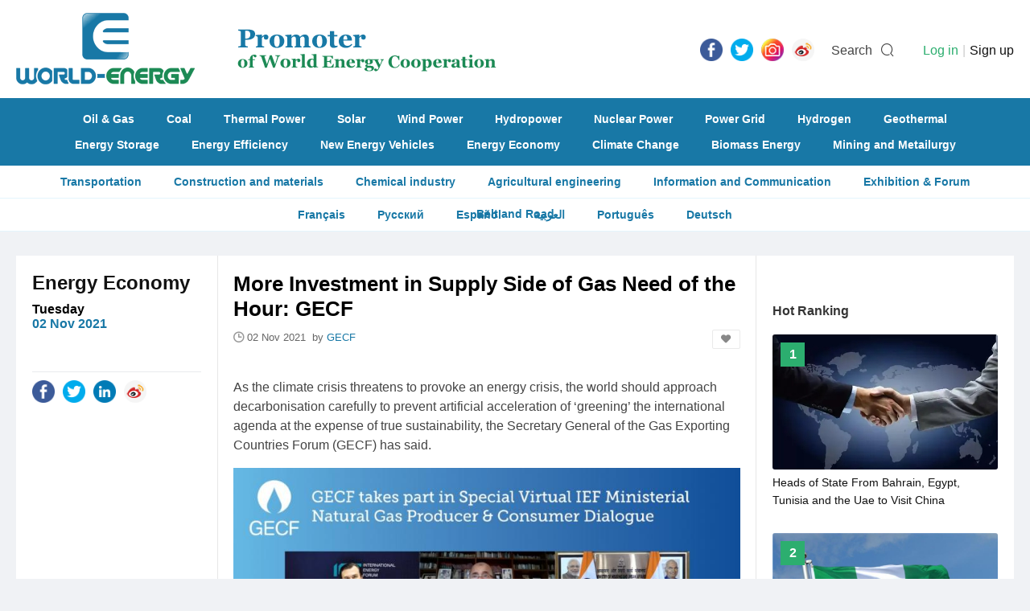

--- FILE ---
content_type: text/html; charset=utf-8
request_url: https://www.world-energy.org/index.php?m=member&c=ajax&a=get_member_btn
body_size: -77
content:

				<span class="txt ml35"><a href="https://www.world-energy.org/index.php?m=member&c=index&a=login" class="color-green" title="You can subscribe">Log in</a></span>
				<span class="txt ml5 mr5" style="color: #ccc;">|</span>
				<span class="txt"><a href="https://www.world-energy.org/index.php?m=member&c=index&a=register">Sign up</a></span>
			

--- FILE ---
content_type: text/html; charset=utf-8
request_url: https://www.world-energy.org/index.php?m=adver&c=index&a=get_fixed_ad&jsoncallback=jQuery22005085838432205636_1769982720901&pos=article_right_31&_=1769982720902
body_size: -75
content:
jQuery22005085838432205636_1769982720901({"html":""})

--- FILE ---
content_type: text/html; charset=utf-8
request_url: https://www.world-energy.org/index.php?m=cpu&c=index&a=get_rela_news
body_size: 1950
content:
{"type":"success","data":[{"id":"33355","model":"article","title":"Matahio Energy completes acquisition of onshore assets in New Zealand","keywords":"acquisition, oil, gas","description":"TARANAKI, New Zealand, June 6, 2023 - (ACN Newswire) - Matahio Energy has completed the acquisition of a portfolio of six onshore oil and gas licenses in the Taranaki Basin, North Island, New Zealand.Matahio will be the operator of these licenses, holding","top_cid":"7","cids":",11,31,","cids_name":"array (\n  11 => \n  array (\n    'id' => '11',\n    'name' => 'Oil & Gas',\n  ),\n  31 => \n  array (\n    'id' => '31',\n    'name' => 'Energy Economy',\n  ),\n)","tags":",184,541,192,540,559,250,487,200,","tags_name":"array (\n  184 => \n  array (\n    'id' => '184',\n    'name' => 'Crude Oil',\n  ),\n  541 => \n  array (\n    'id' => '541',\n    'name' => 'Natural Gas',\n  ),\n  192 => \n  array (\n    'id' => '192',\n    'name' => ' Oil&Gas Drilling',\n  ),\n  540 => \n  array (\n    'id' => '540',\n    'name' => 'Oil & Gas Supply',\n  ),\n  559 => \n  array (\n    'id' => '559',\n    'name' => 'Oil Exploration',\n  ),\n  250 => \n  array (\n    'id' => '250',\n    'name' => 'Oil Field',\n  ),\n  487 => \n  array (\n    'id' => '487',\n    'name' => 'New Zealand',\n  ),\n  200 => \n  array (\n    'id' => '200',\n    'name' => 'Energy Investment',\n  ),\n)","thumb":"https:\/\/www.world-energy.org\/uploadfile\/2023\/0606\/20230606094027991.png","thumb_filename":"","pictures":"","video":"","active_stime":"0","active_etime":"0","active_zhou":"0","active_guo":"0","active_address":"","active_hy":"","active_hy_name":"","active_org":"","org_hy":"","org_hy_name":"","org_zhou":"0","org_guo":"0","ten_hy":"","ten_hy_name":"","ten_zhou":"0","ten_guo":"0","inputtime":"2023-06-06 09:21:52","updatetime":"2023-06-06 09:21:52","zan_num":"0","fav_num":"0","fllow_num":"0","listorder":"0","status":"1","elite":"0","elite_endtime":"0","oid":"0","copyfrom":"ACN Newswire","userid":"0","admin_username":"admin","url":"https:\/\/www.world-energy.org\/article\/33355.html","url_endtime_sel":"0","url_endtime":"0","url_ref":"","video_old":"","module_elite":"0","module_elite_listorder":"0","nofollow":"0","org_address":"","org_tel":"","org_email":"","org_website":"","active_tel":"","active_email":"","active_website":"","companyid":"0","mp4":"","mp4_poster":"","has":"1","rel":"","inputtime_m":"06-06","tag_html":"<div class=\"cate\">Oil & Gas<\/div>","mateinfo":{"tags":[{"id":"184","name":"Crude Oil"},{"id":"541","name":"Natural Gas"},{"id":"192","name":" Oil&Gas Drilling"},{"id":"540","name":"Oil & Gas Supply"},{"id":"559","name":"Oil Exploration"},{"id":"250","name":"Oil Field"},{"id":"487","name":"New Zealand"},{"id":"200","name":"Energy Investment"}],"cids":[{"id":"11","name":"Oil & Gas"},{"id":"31","name":"Energy Economy"}],"keywords":["acquisition"," oil"," gas"]}},{"id":"31683","model":"article","title":"Firebird Energy Ii Announces Partnership With Quantum in the Permian Basin","keywords":"oil and gas","description":"FireBird Energy II LLC (&quot;FireBird II&quot; or the &quot;Company&quot;) announced the Company has secured equity commitments in excess of $500 million anchored by funds managed by Quantum Energy Partners (Quantum).The founders and employees of FireBir","top_cid":"7","cids":",11,31,","cids_name":"array (\n  11 => \n  array (\n    'id' => '11',\n    'name' => 'Oil & Gas',\n  ),\n  31 => \n  array (\n    'id' => '31',\n    'name' => 'Energy Economy',\n  ),\n)","tags":",541,250,454,200,","tags_name":"array (\n  541 => \n  array (\n    'id' => '541',\n    'name' => 'Natural Gas',\n  ),\n  250 => \n  array (\n    'id' => '250',\n    'name' => 'Oil Field',\n  ),\n  454 => \n  array (\n    'id' => '454',\n    'name' => 'United States',\n  ),\n  200 => \n  array (\n    'id' => '200',\n    'name' => 'Energy Investment',\n  ),\n)","thumb":"https:\/\/www.world-energy.org\/uploadfile\/2023\/0423\/20230423114427433.jpg","thumb_filename":"","pictures":"","video":"","active_stime":"0","active_etime":"0","active_zhou":"0","active_guo":"0","active_address":"","active_hy":"","active_hy_name":"","active_org":"","org_hy":"","org_hy_name":"","org_zhou":"0","org_guo":"0","ten_hy":"","ten_hy_name":"","ten_zhou":"0","ten_guo":"0","inputtime":"2023-04-23 11:25:27","updatetime":"2023-04-23 11:25:27","zan_num":"0","fav_num":"0","fllow_num":"0","listorder":"0","status":"1","elite":"0","elite_endtime":"0","oid":"0","copyfrom":"offshoresource","userid":"0","admin_username":"admin","url":"https:\/\/www.world-energy.org\/article\/31683.html","url_endtime_sel":"0","url_endtime":"0","url_ref":"","video_old":"","module_elite":"0","module_elite_listorder":"0","nofollow":"0","org_address":"","org_tel":"","org_email":"","org_website":"","active_tel":"","active_email":"","active_website":"","companyid":"0","mp4":"","mp4_poster":"","has":"1","rel":"","inputtime_m":"04-23","tag_html":"<div class=\"cate\">Oil & Gas<\/div>","mateinfo":{"tags":[{"id":"541","name":"Natural Gas"},{"id":"250","name":"Oil Field"},{"id":"454","name":"United States"},{"id":"200","name":"Energy Investment"}],"cids":[{"id":"11","name":"Oil & Gas"},{"id":"31","name":"Energy Economy"}],"keywords":["oil and gas"]}},{"id":"31337","model":"article","title":"G7 Interview: US Sees Need for New Gas Investments in Light of Russia War, Tight Market","keywords":"Gas Investments","description":"The world &quot;absolutely&quot; needs new gas investment while Russia&amp;#39;s war in Ukraine keeps supply risks high, US Assistant Energy Secretary Andrew Light said April 16 as G7 leaders adopted an agreement acknowledging a role for gas over objectio","top_cid":"7","cids":",11,","cids_name":"array (\n  11 => \n  array (\n    'id' => '11',\n    'name' => 'Oil & Gas',\n  ),\n)","tags":",541,200,454,","tags_name":"array (\n  541 => \n  array (\n    'id' => '541',\n    'name' => 'Natural Gas',\n  ),\n  200 => \n  array (\n    'id' => '200',\n    'name' => 'Energy Investment',\n  ),\n  454 => \n  array (\n    'id' => '454',\n    'name' => 'United States',\n  ),\n)","thumb":"https:\/\/www.world-energy.org\/uploadfile\/2023\/0417\/20230417090200827.png","thumb_filename":"","pictures":"","video":"","active_stime":"0","active_etime":"0","active_zhou":"0","active_guo":"0","active_address":"","active_hy":"","active_hy_name":"","active_org":"","org_hy":"","org_hy_name":"","org_zhou":"0","org_guo":"0","ten_hy":"","ten_hy_name":"","ten_zhou":"0","ten_guo":"0","inputtime":"2023-04-17 08:43:13","updatetime":"2023-04-17 08:43:13","zan_num":"0","fav_num":"0","fllow_num":"0","listorder":"0","status":"1","elite":"0","elite_endtime":"0","oid":"0","copyfrom":"spglobal.com","userid":"0","admin_username":"admin","url":"https:\/\/www.world-energy.org\/article\/31337.html","url_endtime_sel":"0","url_endtime":"0","url_ref":"","video_old":"","module_elite":"0","module_elite_listorder":"0","nofollow":"0","org_address":"","org_tel":"","org_email":"","org_website":"","active_tel":"","active_email":"","active_website":"","companyid":"0","mp4":"","mp4_poster":"","has":"1","rel":"","inputtime_m":"04-17","tag_html":"<div class=\"cate\">Oil & Gas<\/div>","mateinfo":{"tags":[{"id":"541","name":"Natural Gas"},{"id":"200","name":"Energy Investment"},{"id":"454","name":"United States"}],"cids":[{"id":"11","name":"Oil & Gas"}],"keywords":["Gas Investments"]}},{"id":"21488","model":"article","title":"Aramco Awards Contracts Worth $10bn to Develop Giant Jafurah Gas Field","keywords":"Giant Jafurah Gas Field","description":"The company plans to invest more than $100bn to develop the field that will make Saudi Arabia one of the world\u2019s largest natural gas producers","top_cid":"8","cids":",31,","cids_name":"array (\n  31 => \n  array (\n    'id' => '31',\n    'name' => 'Energy Economy',\n  ),\n)","tags":",250,541,200,306,","tags_name":"array (\n  250 => \n  array (\n    'id' => '250',\n    'name' => 'Oil Field',\n  ),\n  541 => \n  array (\n    'id' => '541',\n    'name' => 'Natural Gas',\n  ),\n  200 => \n  array (\n    'id' => '200',\n    'name' => 'Energy Investment',\n  ),\n  306 => \n  array (\n    'id' => '306',\n    'name' => 'Saudi Arabia',\n  ),\n)","thumb":"https:\/\/www.world-energy.org\/uploadfile\/2021\/1201\/20211201110210609.jpg","thumb_filename":"","pictures":"","video":"","active_stime":"0","active_etime":"0","active_zhou":"0","active_guo":"0","active_address":"","active_hy":"","active_hy_name":"","active_org":"","org_hy":"","org_hy_name":"","org_zhou":"0","org_guo":"0","ten_hy":"","ten_hy_name":"","ten_zhou":"0","ten_guo":"0","inputtime":"2021-12-01 10:43:13","updatetime":"2021-12-01 10:43:13","zan_num":"0","fav_num":"0","fllow_num":"0","listorder":"0","status":"1","elite":"1","elite_endtime":"1924876800","oid":"0","copyfrom":"thenationalnews.com","userid":"0","admin_username":"admin","url":"https:\/\/www.world-energy.org\/article\/21488.html","url_endtime_sel":"0","url_endtime":"0","url_ref":"","video_old":"","module_elite":"0","module_elite_listorder":"0","nofollow":"0","org_address":"","org_tel":"","org_email":"","org_website":"","active_tel":"","active_email":"","active_website":"","companyid":"0","mp4":"","mp4_poster":"","has":"1","rel":"","inputtime_m":"12-01","tag_html":"<div class=\"cate\">Energy Economy<\/div>","mateinfo":{"tags":[{"id":"250","name":"Oil Field"},{"id":"541","name":"Natural Gas"},{"id":"200","name":"Energy Investment"},{"id":"306","name":"Saudi Arabia"}],"cids":[{"id":"31","name":"Energy Economy"}],"keywords":["Giant Jafurah Gas Field"]}},{"id":"17492","model":"article","title":"Iraq to Invest $3bn Over Five Years in the Basrah Gas Company","keywords":"Iranian gas,Basrah Gas Company","description":"Baghdad has also looked at forming other alliances regionally, to wean its dependence off Iranian gas","top_cid":"8","cids":",31,","cids_name":"array (\n  31 => \n  array (\n    'id' => '31',\n    'name' => 'Energy Economy',\n  ),\n)","tags":",200,541,292,","tags_name":"array (\n  200 => \n  array (\n    'id' => '200',\n    'name' => 'Energy Investment',\n  ),\n  541 => \n  array (\n    'id' => '541',\n    'name' => 'Natural Gas',\n  ),\n  292 => \n  array (\n    'id' => '292',\n    'name' => 'Iraq',\n  ),\n)","thumb":"https:\/\/www.world-energy.org\/uploadfile\/2021\/0506\/20210506113523250.jpg","thumb_filename":"","pictures":"","video":"","active_stime":"0","active_etime":"0","active_zhou":"0","active_guo":"0","active_address":"","active_hy":"","active_hy_name":"","active_org":"","org_hy":"","org_hy_name":"","org_zhou":"0","org_guo":"0","ten_hy":"","ten_hy_name":"","ten_zhou":"0","ten_guo":"0","inputtime":"2021-05-06 11:16:09","updatetime":"2021-05-06 11:16:09","zan_num":"0","fav_num":"0","fllow_num":"0","listorder":"0","status":"1","elite":"0","elite_endtime":"0","oid":"0","copyfrom":"thenationalnews.com","userid":"0","admin_username":"admin","url":"https:\/\/www.world-energy.org\/article\/17492.html","url_endtime_sel":"0","url_endtime":"0","url_ref":"","video_old":"","module_elite":"0","module_elite_listorder":"0","nofollow":"0","org_address":"","org_tel":"","org_email":"","org_website":"","active_tel":"","active_email":"","active_website":"","companyid":"0","mp4":"","mp4_poster":"","has":"1","rel":"","inputtime_m":"05-06","tag_html":"<div class=\"cate\">Energy Economy<\/div>","mateinfo":{"tags":[{"id":"200","name":"Energy Investment"},{"id":"541","name":"Natural Gas"},{"id":"292","name":"Iraq"}],"cids":[{"id":"31","name":"Energy Economy"}],"keywords":["Iranian gas","Basrah Gas Company"]}}]}